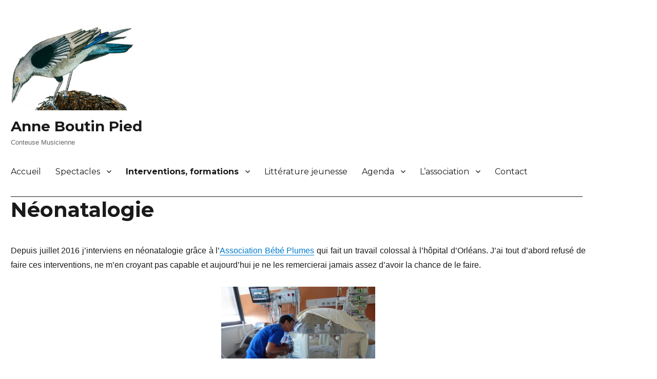

--- FILE ---
content_type: text/html; charset=UTF-8
request_url: https://www.60decibels.org/interventions-et-formations/neonatalogie/
body_size: 5816
content:
<!DOCTYPE html>
<html lang="fr-FR" class="no-js">
<head>
	<meta charset="UTF-8">
	<meta name="viewport" content="width=device-width, initial-scale=1">
	<link rel="profile" href="https://gmpg.org/xfn/11">
		<script>(function(html){html.className = html.className.replace(/\bno-js\b/,'js')})(document.documentElement);</script>
<title>Néonatalogie &#8211; Anne Boutin Pied</title>
<meta name='robots' content='max-image-preview:large' />
<link rel='dns-prefetch' href='//fonts.googleapis.com' />
<link rel='dns-prefetch' href='//s.w.org' />
<link href='https://fonts.gstatic.com' crossorigin rel='preconnect' />
<link rel="alternate" type="application/rss+xml" title="Anne Boutin Pied &raquo; Flux" href="https://www.60decibels.org/feed/" />
<link rel="alternate" type="application/rss+xml" title="Anne Boutin Pied &raquo; Flux des commentaires" href="https://www.60decibels.org/comments/feed/" />
		<script>
			window._wpemojiSettings = {"baseUrl":"https:\/\/s.w.org\/images\/core\/emoji\/13.1.0\/72x72\/","ext":".png","svgUrl":"https:\/\/s.w.org\/images\/core\/emoji\/13.1.0\/svg\/","svgExt":".svg","source":{"concatemoji":"https:\/\/www.60decibels.org\/wp-includes\/js\/wp-emoji-release.min.js?ver=5.8.12"}};
			!function(e,a,t){var n,r,o,i=a.createElement("canvas"),p=i.getContext&&i.getContext("2d");function s(e,t){var a=String.fromCharCode;p.clearRect(0,0,i.width,i.height),p.fillText(a.apply(this,e),0,0);e=i.toDataURL();return p.clearRect(0,0,i.width,i.height),p.fillText(a.apply(this,t),0,0),e===i.toDataURL()}function c(e){var t=a.createElement("script");t.src=e,t.defer=t.type="text/javascript",a.getElementsByTagName("head")[0].appendChild(t)}for(o=Array("flag","emoji"),t.supports={everything:!0,everythingExceptFlag:!0},r=0;r<o.length;r++)t.supports[o[r]]=function(e){if(!p||!p.fillText)return!1;switch(p.textBaseline="top",p.font="600 32px Arial",e){case"flag":return s([127987,65039,8205,9895,65039],[127987,65039,8203,9895,65039])?!1:!s([55356,56826,55356,56819],[55356,56826,8203,55356,56819])&&!s([55356,57332,56128,56423,56128,56418,56128,56421,56128,56430,56128,56423,56128,56447],[55356,57332,8203,56128,56423,8203,56128,56418,8203,56128,56421,8203,56128,56430,8203,56128,56423,8203,56128,56447]);case"emoji":return!s([10084,65039,8205,55357,56613],[10084,65039,8203,55357,56613])}return!1}(o[r]),t.supports.everything=t.supports.everything&&t.supports[o[r]],"flag"!==o[r]&&(t.supports.everythingExceptFlag=t.supports.everythingExceptFlag&&t.supports[o[r]]);t.supports.everythingExceptFlag=t.supports.everythingExceptFlag&&!t.supports.flag,t.DOMReady=!1,t.readyCallback=function(){t.DOMReady=!0},t.supports.everything||(n=function(){t.readyCallback()},a.addEventListener?(a.addEventListener("DOMContentLoaded",n,!1),e.addEventListener("load",n,!1)):(e.attachEvent("onload",n),a.attachEvent("onreadystatechange",function(){"complete"===a.readyState&&t.readyCallback()})),(n=t.source||{}).concatemoji?c(n.concatemoji):n.wpemoji&&n.twemoji&&(c(n.twemoji),c(n.wpemoji)))}(window,document,window._wpemojiSettings);
		</script>
		<style>
img.wp-smiley,
img.emoji {
	display: inline !important;
	border: none !important;
	box-shadow: none !important;
	height: 1em !important;
	width: 1em !important;
	margin: 0 .07em !important;
	vertical-align: -0.1em !important;
	background: none !important;
	padding: 0 !important;
}
</style>
	<link rel='stylesheet' id='wp-block-library-css'  href='https://www.60decibels.org/wp-includes/css/dist/block-library/style.min.css?ver=5.8.12' media='all' />
<style id='wp-block-library-theme-inline-css'>
#start-resizable-editor-section{display:none}.wp-block-audio figcaption{color:#555;font-size:13px;text-align:center}.is-dark-theme .wp-block-audio figcaption{color:hsla(0,0%,100%,.65)}.wp-block-code{font-family:Menlo,Consolas,monaco,monospace;color:#1e1e1e;padding:.8em 1em;border:1px solid #ddd;border-radius:4px}.wp-block-embed figcaption{color:#555;font-size:13px;text-align:center}.is-dark-theme .wp-block-embed figcaption{color:hsla(0,0%,100%,.65)}.blocks-gallery-caption{color:#555;font-size:13px;text-align:center}.is-dark-theme .blocks-gallery-caption{color:hsla(0,0%,100%,.65)}.wp-block-image figcaption{color:#555;font-size:13px;text-align:center}.is-dark-theme .wp-block-image figcaption{color:hsla(0,0%,100%,.65)}.wp-block-pullquote{border-top:4px solid;border-bottom:4px solid;margin-bottom:1.75em;color:currentColor}.wp-block-pullquote__citation,.wp-block-pullquote cite,.wp-block-pullquote footer{color:currentColor;text-transform:uppercase;font-size:.8125em;font-style:normal}.wp-block-quote{border-left:.25em solid;margin:0 0 1.75em;padding-left:1em}.wp-block-quote cite,.wp-block-quote footer{color:currentColor;font-size:.8125em;position:relative;font-style:normal}.wp-block-quote.has-text-align-right{border-left:none;border-right:.25em solid;padding-left:0;padding-right:1em}.wp-block-quote.has-text-align-center{border:none;padding-left:0}.wp-block-quote.is-large,.wp-block-quote.is-style-large{border:none}.wp-block-search .wp-block-search__label{font-weight:700}.wp-block-group.has-background{padding:1.25em 2.375em;margin-top:0;margin-bottom:0}.wp-block-separator{border:none;border-bottom:2px solid;margin-left:auto;margin-right:auto;opacity:.4}.wp-block-separator:not(.is-style-wide):not(.is-style-dots){width:100px}.wp-block-separator.has-background:not(.is-style-dots){border-bottom:none;height:1px}.wp-block-separator.has-background:not(.is-style-wide):not(.is-style-dots){height:2px}.wp-block-table thead{border-bottom:3px solid}.wp-block-table tfoot{border-top:3px solid}.wp-block-table td,.wp-block-table th{padding:.5em;border:1px solid;word-break:normal}.wp-block-table figcaption{color:#555;font-size:13px;text-align:center}.is-dark-theme .wp-block-table figcaption{color:hsla(0,0%,100%,.65)}.wp-block-video figcaption{color:#555;font-size:13px;text-align:center}.is-dark-theme .wp-block-video figcaption{color:hsla(0,0%,100%,.65)}.wp-block-template-part.has-background{padding:1.25em 2.375em;margin-top:0;margin-bottom:0}#end-resizable-editor-section{display:none}
</style>
<link rel='stylesheet' id='twentysixteen-fonts-css'  href='https://fonts.googleapis.com/css?family=Merriweather%3A400%2C700%2C900%2C400italic%2C700italic%2C900italic%7CMontserrat%3A400%2C700%7CInconsolata%3A400&#038;subset=latin%2Clatin-ext&#038;display=fallback' media='all' />
<link rel='stylesheet' id='genericons-css'  href='https://www.60decibels.org/wp-content/themes/twentysixteen/genericons/genericons.css?ver=20201208' media='all' />
<link rel='stylesheet' id='twentysixteen-style-css'  href='https://www.60decibels.org/wp-content/themes/twentysixteen/style.css?ver=20201208' media='all' />
<link rel='stylesheet' id='twentysixteen-block-style-css'  href='https://www.60decibels.org/wp-content/themes/twentysixteen/css/blocks.css?ver=20190102' media='all' />
<!--[if lt IE 10]>
<link rel='stylesheet' id='twentysixteen-ie-css'  href='https://www.60decibels.org/wp-content/themes/twentysixteen/css/ie.css?ver=20170530' media='all' />
<![endif]-->
<!--[if lt IE 9]>
<link rel='stylesheet' id='twentysixteen-ie8-css'  href='https://www.60decibels.org/wp-content/themes/twentysixteen/css/ie8.css?ver=20170530' media='all' />
<![endif]-->
<!--[if lt IE 8]>
<link rel='stylesheet' id='twentysixteen-ie7-css'  href='https://www.60decibels.org/wp-content/themes/twentysixteen/css/ie7.css?ver=20170530' media='all' />
<![endif]-->
<!--[if lt IE 9]>
<script src='https://www.60decibels.org/wp-content/themes/twentysixteen/js/html5.js?ver=3.7.3' id='twentysixteen-html5-js'></script>
<![endif]-->
<script src='https://www.60decibels.org/wp-includes/js/jquery/jquery.min.js?ver=3.6.0' id='jquery-core-js'></script>
<script src='https://www.60decibels.org/wp-includes/js/jquery/jquery-migrate.min.js?ver=3.3.2' id='jquery-migrate-js'></script>
<link rel="https://api.w.org/" href="https://www.60decibels.org/wp-json/" /><link rel="alternate" type="application/json" href="https://www.60decibels.org/wp-json/wp/v2/pages/81" /><link rel="EditURI" type="application/rsd+xml" title="RSD" href="https://www.60decibels.org/xmlrpc.php?rsd" />
<link rel="wlwmanifest" type="application/wlwmanifest+xml" href="https://www.60decibels.org/wp-includes/wlwmanifest.xml" /> 
<meta name="generator" content="WordPress 5.8.12" />
<link rel="canonical" href="https://www.60decibels.org/interventions-et-formations/neonatalogie/" />
<link rel='shortlink' href='https://www.60decibels.org/?p=81' />
<link rel="alternate" type="application/json+oembed" href="https://www.60decibels.org/wp-json/oembed/1.0/embed?url=https%3A%2F%2Fwww.60decibels.org%2Finterventions-et-formations%2Fneonatalogie%2F" />
<link rel="alternate" type="text/xml+oembed" href="https://www.60decibels.org/wp-json/oembed/1.0/embed?url=https%3A%2F%2Fwww.60decibels.org%2Finterventions-et-formations%2Fneonatalogie%2F&#038;format=xml" />
<style id="custom-background-css">
body.custom-background { background-color: #ffffff; }
</style>
	<link rel="icon" href="https://www.60decibels.org/wp-content/uploads/2016/12/cropped-corneille-2-1-32x32.png" sizes="32x32" />
<link rel="icon" href="https://www.60decibels.org/wp-content/uploads/2016/12/cropped-corneille-2-1-192x192.png" sizes="192x192" />
<link rel="apple-touch-icon" href="https://www.60decibels.org/wp-content/uploads/2016/12/cropped-corneille-2-1-180x180.png" />
<meta name="msapplication-TileImage" content="https://www.60decibels.org/wp-content/uploads/2016/12/cropped-corneille-2-1-270x270.png" />
		<style id="wp-custom-css">
			/* Here we are */
.entry-header {
	margin-left:0% !important;
	margin-right:0% !important;
}

.entry-content {
	margin-left:0% !important;
	margin-right:0% !important;
}

.site-header {
	padding-left: 0px !important;
	padding-top: 0px !important;
	padding-bottom: 0px !important;
	margin-right:10%;
	border-bottom: solid;
	border-bottom-width:1px;	
}

.site-content {
	padding-left:0%;
	margin-right:5%;
	text-align:justify;
}

.site-branding {
	margin-right: 10%;
}

.site-header-menu {
	margin-top: 0px;
}
body {
	font-family:sans-serif !important;
}

.float-block {
	display:block;
	float:right;
}

.float-block>div {
	padding-left:10px !important;
}

.float-block>figure {
	float:left;
	padding:20px;
	width: 282px;
}		</style>
		</head>

<body class="page-template-default page page-id-81 page-child parent-pageid-42 custom-background wp-custom-logo wp-embed-responsive no-sidebar">
<div id="page" class="site">
	<div class="site-inner">
		<a class="skip-link screen-reader-text" href="#content">Aller au contenu</a>

		<header id="masthead" class="site-header" role="banner">
			<div class="site-header-main">
				<div class="site-branding">
					<a href="https://www.60decibels.org/" class="custom-logo-link" rel="home"><img width="240" height="166" src="https://www.60decibels.org/wp-content/uploads/2016/12/cropped-corneille-2.png" class="custom-logo" alt="Anne Boutin Pied" /></a>
											<p class="site-title"><a href="https://www.60decibels.org/" rel="home">Anne Boutin Pied</a></p>
												<p class="site-description">Conteuse Musicienne</p>
									</div><!-- .site-branding -->

									<button id="menu-toggle" class="menu-toggle">Menu</button>

					<div id="site-header-menu" class="site-header-menu">
													<nav id="site-navigation" class="main-navigation" role="navigation" aria-label="Menu principal">
								<div class="menu-accueil-container"><ul id="menu-accueil" class="primary-menu"><li id="menu-item-452" class="menu-item menu-item-type-post_type menu-item-object-page menu-item-home menu-item-452"><a href="https://www.60decibels.org/">Accueil</a></li>
<li id="menu-item-40" class="menu-item menu-item-type-post_type menu-item-object-page menu-item-has-children menu-item-40"><a href="https://www.60decibels.org/spectacles/">Spectacles</a>
<ul class="sub-menu">
	<li id="menu-item-67" class="menu-item menu-item-type-post_type menu-item-object-page menu-item-67"><a href="https://www.60decibels.org/spectacles/poucette-canard-et-le-petit-pois/">Poucette, Canard et le petit Pois</a></li>
	<li id="menu-item-109" class="menu-item menu-item-type-post_type menu-item-object-page menu-item-109"><a href="https://www.60decibels.org/spectacles/roule-toujours/">Roule -Toujours</a></li>
	<li id="menu-item-72" class="menu-item menu-item-type-post_type menu-item-object-page menu-item-72"><a href="https://www.60decibels.org/spectacles/coeur-battant/">Cœur Battant</a></li>
	<li id="menu-item-63" class="menu-item menu-item-type-post_type menu-item-object-page menu-item-63"><a href="https://www.60decibels.org/spectacles/sleeping/">Sleeping</a></li>
	<li id="menu-item-74" class="menu-item menu-item-type-post_type menu-item-object-page menu-item-74"><a href="https://www.60decibels.org/spectacles/ding-dong/">Ding Dong</a></li>
	<li id="menu-item-398" class="menu-item menu-item-type-post_type menu-item-object-page menu-item-398"><a href="https://www.60decibels.org/spectacles/alice/">« Alice » titre provisoire</a></li>
	<li id="menu-item-509" class="menu-item menu-item-type-post_type menu-item-object-page menu-item-509"><a href="https://www.60decibels.org/kit-a-survire/">Kit à survivre</a></li>
</ul>
</li>
<li id="menu-item-43" class="menu-item menu-item-type-post_type menu-item-object-page current-page-ancestor current-menu-ancestor current-menu-parent current-page-parent current_page_parent current_page_ancestor menu-item-has-children menu-item-43"><a href="https://www.60decibels.org/interventions-et-formations/">Interventions, formations</a>
<ul class="sub-menu">
	<li id="menu-item-82" class="menu-item menu-item-type-post_type menu-item-object-page current-menu-item page_item page-item-81 current_page_item menu-item-82"><a href="https://www.60decibels.org/interventions-et-formations/neonatalogie/" aria-current="page">Néonatalogie</a></li>
	<li id="menu-item-101" class="menu-item menu-item-type-post_type menu-item-object-page menu-item-101"><a href="https://www.60decibels.org/interventions-et-formations/formation/">Formation</a></li>
</ul>
</li>
<li id="menu-item-46" class="menu-item menu-item-type-post_type menu-item-object-page menu-item-46"><a href="https://www.60decibels.org/litterature-jeunesse/">Littérature jeunesse</a></li>
<li id="menu-item-35" class="menu-item menu-item-type-post_type_archive menu-item-object-event menu-item-has-children menu-item-35"><a href="https://www.60decibels.org/events/event/">Agenda</a>
<ul class="sub-menu">
	<li id="menu-item-208" class="menu-item menu-item-type-post_type menu-item-object-page menu-item-208"><a href="https://www.60decibels.org/en-un-coup-doeil/">En un coup d’œil…</a></li>
</ul>
</li>
<li id="menu-item-59" class="menu-item menu-item-type-post_type menu-item-object-page menu-item-has-children menu-item-59"><a href="https://www.60decibels.org/l-association/">L’association</a>
<ul class="sub-menu">
	<li id="menu-item-207" class="menu-item menu-item-type-post_type menu-item-object-page menu-item-home menu-item-207"><a href="https://www.60decibels.org/">La compagnie</a></li>
	<li id="menu-item-454" class="menu-item menu-item-type-post_type menu-item-object-page menu-item-has-children menu-item-454"><a href="https://www.60decibels.org/parcours/">Anne Boutin Pied</a>
	<ul class="sub-menu">
		<li id="menu-item-455" class="menu-item menu-item-type-post_type menu-item-object-page menu-item-455"><a href="https://www.60decibels.org/bio-orthodoxe/">Bio orthodoxe</a></li>
	</ul>
</li>
	<li id="menu-item-206" class="menu-item menu-item-type-post_type menu-item-object-page menu-item-has-children menu-item-206"><a href="https://www.60decibels.org/l-association/les-artistes-associes/">Les artistes associés</a>
	<ul class="sub-menu">
		<li id="menu-item-496" class="menu-item menu-item-type-post_type menu-item-object-page menu-item-496"><a href="https://www.60decibels.org/abigail-dutertre/">Abigaïl Dutertre</a></li>
		<li id="menu-item-518" class="menu-item menu-item-type-post_type menu-item-object-page menu-item-518"><a href="https://www.60decibels.org/florent-gateau/">Florent Gâteau</a></li>
	</ul>
</li>
	<li id="menu-item-49" class="menu-item menu-item-type-post_type menu-item-object-page menu-item-49"><a href="https://www.60decibels.org/liens/">Liens</a></li>
</ul>
</li>
<li id="menu-item-52" class="menu-item menu-item-type-post_type menu-item-object-page menu-item-52"><a href="https://www.60decibels.org/contact/">Contact</a></li>
</ul></div>							</nav><!-- .main-navigation -->
						
											</div><!-- .site-header-menu -->
							</div><!-- .site-header-main -->

					</header><!-- .site-header -->

		<div id="content" class="site-content">

<div id="primary" class="content-area">
	<main id="main" class="site-main" role="main">
		
<article id="post-81" class="post-81 page type-page status-publish hentry">
	<header class="entry-header">
		<h1 class="entry-title">Néonatalogie</h1>	</header><!-- .entry-header -->

	
	<div class="entry-content">
		<p>Depuis juillet 2016 j’interviens en néonatalogie grâce à l’<a href="http://bebeplume.fr/">Association Bébé Plumes</a> qui fait un travail colossal à l’hôpital d’Orléans. J’ai tout d’abord refusé de faire ces interventions, ne m’en croyant pas capable et aujourd’hui je ne les remercierai jamais assez d’avoir la chance de le faire.</p>
<p><img loading="lazy" class="size-medium wp-image-93 aligncenter" src="https://www.60decibels.org/wp-content/uploads/2017/01/bébéplumes2basseresolution-300x225.jpg" alt="bebeplumes2basseresolution" width="300" height="225" srcset="https://www.60decibels.org/wp-content/uploads/2017/01/bébéplumes2basseresolution-300x225.jpg 300w, https://www.60decibels.org/wp-content/uploads/2017/01/bébéplumes2basseresolution.jpg 553w" sizes="(max-width: 300px) 85vw, 300px" /></p>
<p>J’entre, je me présente, à l’enfant, aux parents et à l’infirmière s’ils sont là aussi. Je chante, je joue un peu d’alto, je parle, je raconte une « mini histoire » (un jeu de doigt, une comptine), je « dialogue » un peu. Cela peut durer deux minutes et parfois plus d’une demi heure si j’essaie d’endormir l’enfant en chantant et jouant de la musique et en chantant. Il y a des sourires, des pieds qui bougent, des « ha », des mains sur les oreilles pour dire « stop » aussi, des échanges avec des parents.</p>
<p>C’est une rencontre&#8230;même quand elle n’a pas lieu. Et quand elle a lieu, elle est un concentré d’humanité tout en nuances.</p>
<p><img loading="lazy" class="alignnone size-medium wp-image-92" src="https://www.60decibels.org/wp-content/uploads/2017/01/bébéplumes1basseresolution-300x225.jpg" alt="bebeplumes1basseresolution" width="300" height="225" srcset="https://www.60decibels.org/wp-content/uploads/2017/01/bébéplumes1basseresolution-300x225.jpg 300w, https://www.60decibels.org/wp-content/uploads/2017/01/bébéplumes1basseresolution.jpg 553w" sizes="(max-width: 300px) 85vw, 300px" /> <img loading="lazy" class="alignnone size-medium wp-image-94" src="https://www.60decibels.org/wp-content/uploads/2017/01/bébplumes3basseresolution-300x225.jpg" alt="bebplumes3basseresolution" width="300" height="225" srcset="https://www.60decibels.org/wp-content/uploads/2017/01/bébplumes3basseresolution-300x225.jpg 300w, https://www.60decibels.org/wp-content/uploads/2017/01/bébplumes3basseresolution.jpg 553w" sizes="(max-width: 300px) 85vw, 300px" /></p>
	</div><!-- .entry-content -->

	
</article><!-- #post-81 -->

	</main><!-- .site-main -->

	
</div><!-- .content-area -->



		</div><!-- .site-content -->

		<footer id="colophon" class="site-footer" role="contentinfo">
							<nav class="main-navigation" role="navigation" aria-label="Menu principal de pied">
					<div class="menu-accueil-container"><ul id="menu-accueil-1" class="primary-menu"><li class="menu-item menu-item-type-post_type menu-item-object-page menu-item-home menu-item-452"><a href="https://www.60decibels.org/">Accueil</a></li>
<li class="menu-item menu-item-type-post_type menu-item-object-page menu-item-has-children menu-item-40"><a href="https://www.60decibels.org/spectacles/">Spectacles</a>
<ul class="sub-menu">
	<li class="menu-item menu-item-type-post_type menu-item-object-page menu-item-67"><a href="https://www.60decibels.org/spectacles/poucette-canard-et-le-petit-pois/">Poucette, Canard et le petit Pois</a></li>
	<li class="menu-item menu-item-type-post_type menu-item-object-page menu-item-109"><a href="https://www.60decibels.org/spectacles/roule-toujours/">Roule -Toujours</a></li>
	<li class="menu-item menu-item-type-post_type menu-item-object-page menu-item-72"><a href="https://www.60decibels.org/spectacles/coeur-battant/">Cœur Battant</a></li>
	<li class="menu-item menu-item-type-post_type menu-item-object-page menu-item-63"><a href="https://www.60decibels.org/spectacles/sleeping/">Sleeping</a></li>
	<li class="menu-item menu-item-type-post_type menu-item-object-page menu-item-74"><a href="https://www.60decibels.org/spectacles/ding-dong/">Ding Dong</a></li>
	<li class="menu-item menu-item-type-post_type menu-item-object-page menu-item-398"><a href="https://www.60decibels.org/spectacles/alice/">« Alice » titre provisoire</a></li>
	<li class="menu-item menu-item-type-post_type menu-item-object-page menu-item-509"><a href="https://www.60decibels.org/kit-a-survire/">Kit à survivre</a></li>
</ul>
</li>
<li class="menu-item menu-item-type-post_type menu-item-object-page current-page-ancestor current-menu-ancestor current-menu-parent current-page-parent current_page_parent current_page_ancestor menu-item-has-children menu-item-43"><a href="https://www.60decibels.org/interventions-et-formations/">Interventions, formations</a>
<ul class="sub-menu">
	<li class="menu-item menu-item-type-post_type menu-item-object-page current-menu-item page_item page-item-81 current_page_item menu-item-82"><a href="https://www.60decibels.org/interventions-et-formations/neonatalogie/" aria-current="page">Néonatalogie</a></li>
	<li class="menu-item menu-item-type-post_type menu-item-object-page menu-item-101"><a href="https://www.60decibels.org/interventions-et-formations/formation/">Formation</a></li>
</ul>
</li>
<li class="menu-item menu-item-type-post_type menu-item-object-page menu-item-46"><a href="https://www.60decibels.org/litterature-jeunesse/">Littérature jeunesse</a></li>
<li class="menu-item menu-item-type-post_type_archive menu-item-object-event menu-item-has-children menu-item-35"><a href="https://www.60decibels.org/events/event/">Agenda</a>
<ul class="sub-menu">
	<li class="menu-item menu-item-type-post_type menu-item-object-page menu-item-208"><a href="https://www.60decibels.org/en-un-coup-doeil/">En un coup d’œil…</a></li>
</ul>
</li>
<li class="menu-item menu-item-type-post_type menu-item-object-page menu-item-has-children menu-item-59"><a href="https://www.60decibels.org/l-association/">L’association</a>
<ul class="sub-menu">
	<li class="menu-item menu-item-type-post_type menu-item-object-page menu-item-home menu-item-207"><a href="https://www.60decibels.org/">La compagnie</a></li>
	<li class="menu-item menu-item-type-post_type menu-item-object-page menu-item-has-children menu-item-454"><a href="https://www.60decibels.org/parcours/">Anne Boutin Pied</a>
	<ul class="sub-menu">
		<li class="menu-item menu-item-type-post_type menu-item-object-page menu-item-455"><a href="https://www.60decibels.org/bio-orthodoxe/">Bio orthodoxe</a></li>
	</ul>
</li>
	<li class="menu-item menu-item-type-post_type menu-item-object-page menu-item-has-children menu-item-206"><a href="https://www.60decibels.org/l-association/les-artistes-associes/">Les artistes associés</a>
	<ul class="sub-menu">
		<li class="menu-item menu-item-type-post_type menu-item-object-page menu-item-496"><a href="https://www.60decibels.org/abigail-dutertre/">Abigaïl Dutertre</a></li>
		<li class="menu-item menu-item-type-post_type menu-item-object-page menu-item-518"><a href="https://www.60decibels.org/florent-gateau/">Florent Gâteau</a></li>
	</ul>
</li>
	<li class="menu-item menu-item-type-post_type menu-item-object-page menu-item-49"><a href="https://www.60decibels.org/liens/">Liens</a></li>
</ul>
</li>
<li class="menu-item menu-item-type-post_type menu-item-object-page menu-item-52"><a href="https://www.60decibels.org/contact/">Contact</a></li>
</ul></div>				</nav><!-- .main-navigation -->
			
			
			<div class="site-info">
								<span class="site-title"><a href="https://www.60decibels.org/" rel="home">Anne Boutin Pied</a></span>
								<a href="https://wordpress.org/" class="imprint">
					Fièrement propulsé par WordPress				</a>
			</div><!-- .site-info -->
		</footer><!-- .site-footer -->
	</div><!-- .site-inner -->
</div><!-- .site -->

<script src='https://www.60decibels.org/wp-content/themes/twentysixteen/js/skip-link-focus-fix.js?ver=20170530' id='twentysixteen-skip-link-focus-fix-js'></script>
<script id='twentysixteen-script-js-extra'>
var screenReaderText = {"expand":"ouvrir le sous-menu","collapse":"fermer le sous-menu"};
</script>
<script src='https://www.60decibels.org/wp-content/themes/twentysixteen/js/functions.js?ver=20181217' id='twentysixteen-script-js'></script>
<script src='https://www.60decibels.org/wp-includes/js/wp-embed.min.js?ver=5.8.12' id='wp-embed-js'></script>
</body>
</html>
